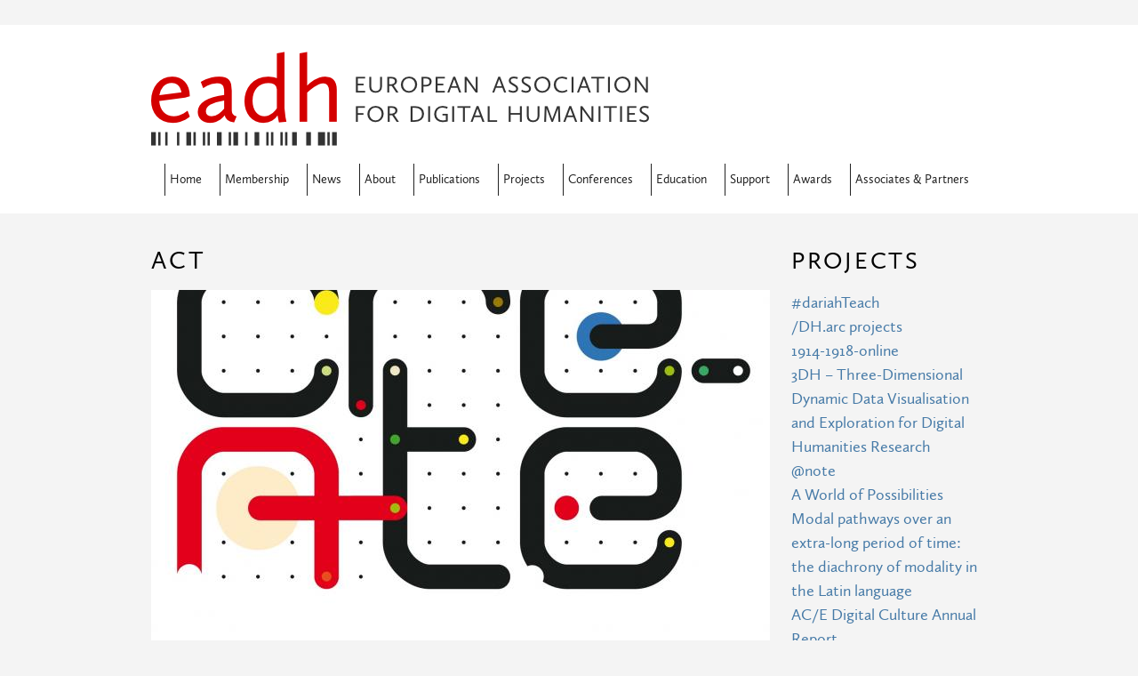

--- FILE ---
content_type: text/html; charset=utf-8
request_url: https://eadh.org/projects/act
body_size: 15020
content:
<!DOCTYPE html>
<html lang="en" dir="ltr">
<head>
  <meta http-equiv="Content-Type" content="text/html; charset=utf-8" />
<link rel="shortcut icon" href="https://eadh.org/sites/eadh.org/files/favicon.ico" type="image/vnd.microsoft.icon" />
<meta name="viewport" content="width=device-width, initial-scale=1, maximum-scale=1, minimum-scale=1, user-scalable=no" />
<meta name="description" content="The database will contain information of the repertoire of the City Theatre of Amsterdam since the new building at the Leidseplein in 1774. By collecting information from advertisements, yearbooks, programme books, etc. dates of performances, writers and directors will be brought together in an online database. In combination with new digital analysing tools we will be able to" />
<meta name="generator" content="Drupal 7 (https://www.drupal.org)" />
<link rel="canonical" href="https://eadh.org/projects/act" />
<link rel="shortlink" href="https://eadh.org/node/945" />
  <title>ACT | EADH - The European Association for Digital Humanities</title>  
  <link type="text/css" rel="stylesheet" href="https://eadh.org/sites/eadh.org/files/css/css_xE-rWrJf-fncB6ztZfd2huxqgxu4WO-qwma6Xer30m4.css" media="all" />
<link type="text/css" rel="stylesheet" href="https://eadh.org/sites/eadh.org/files/css/css_3iqmErpb0rO7uKWb0LIPbnm9xElx32hKnYcXoyLaXsc.css" media="all" />
<link type="text/css" rel="stylesheet" href="https://eadh.org/sites/eadh.org/files/css/css_TFUZQsdWVtMI9_eKJ844p3ddw2Q0GB_8jK6imbcYhJE.css" media="all" />
<link type="text/css" rel="stylesheet" href="https://eadh.org/sites/eadh.org/files/css/css_oXexVgl8pGaXGKfKs_WEATmPhRSVBUOdyYzvIT2A4KE.css" media="all" />

<!--[if (lt IE 9)&(!IEMobile)]>
<link type="text/css" rel="stylesheet" href="https://eadh.org/sites/eadh.org/files/css/css_55kOgZIZW_aaJoxmkZdhbxmSd1FTXxXW0XCooWoLy-M.css" media="all" />
<![endif]-->

<!--[if gte IE 9]><!-->
<link type="text/css" rel="stylesheet" href="https://eadh.org/sites/eadh.org/files/css/css_6l5LjKkw3WNvchTzm2L8Gs6yYIziy0XpQHBoCxNgvcc.css" media="all" />
<!--<![endif]-->
  <script type="text/javascript" src="https://eadh.org/sites/eadh.org/files/js/js_yMSKTzBO0KmozyLwajzFOrrt_kto_9mtccAkb0rm7gc.js"></script>
<script type="text/javascript" src="https://eadh.org/sites/eadh.org/files/js/js_qtEap1FTgvPuDDwlSGKswqo6NixS1MB8El-HgNtWGXg.js"></script>
<script type="text/javascript">
<!--//--><![CDATA[//><!--
(function(i,s,o,g,r,a,m){i["GoogleAnalyticsObject"]=r;i[r]=i[r]||function(){(i[r].q=i[r].q||[]).push(arguments)},i[r].l=1*new Date();a=s.createElement(o),m=s.getElementsByTagName(o)[0];a.async=1;a.src=g;m.parentNode.insertBefore(a,m)})(window,document,"script","https://www.google-analytics.com/analytics.js","ga");ga("create", "UA-78249143-1", {"cookieDomain":"auto"});ga("set", "anonymizeIp", true);ga("send", "pageview");
//--><!]]>
</script>
<script type="text/javascript" src="https://eadh.org/sites/eadh.org/files/js/js_zsU7pE_En9PuEzx00IjN_iCxIwgABAiEwJNkh1iTG9k.js"></script>
<script type="text/javascript" src="https://eadh.org/sites/eadh.org/files/js/js_43n5FBy8pZxQHxPXkf-sQF7ZiacVZke14b0VlvSA554.js"></script>
<script type="text/javascript">
<!--//--><![CDATA[//><!--
jQuery.extend(Drupal.settings, {"basePath":"\/","pathPrefix":"","ajaxPageState":{"theme":"eadh","theme_token":"zTF78COdmXV9UHEaFIrzIm7w_sah7y6tZxxhTVupYRA","js":{"misc\/jquery.js":1,"misc\/jquery-extend-3.4.0.js":1,"misc\/jquery-html-prefilter-3.5.0-backport.js":1,"misc\/jquery.once.js":1,"misc\/drupal.js":1,"sites\/eadh.org\/modules\/responsive_menus\/styles\/responsive_menus_simple\/js\/responsive_menus_simple.js":1,"sites\/all\/modules\/google_analytics\/googleanalytics.js":1,"0":1,"sites\/all\/modules\/field_group\/field_group.js":1,"sites\/eadh.org\/themes\/omega\/omega\/js\/jquery.formalize.js":1,"sites\/eadh.org\/themes\/omega\/omega\/js\/omega-mediaqueries.js":1},"css":{"modules\/system\/system.base.css":1,"modules\/system\/system.menus.css":1,"modules\/system\/system.messages.css":1,"modules\/system\/system.theme.css":1,"modules\/aggregator\/aggregator.css":1,"sites\/all\/modules\/date\/date_repeat_field\/date_repeat_field.css":1,"modules\/field\/theme\/field.css":1,"modules\/node\/node.css":1,"modules\/user\/user.css":1,"sites\/all\/modules\/views\/css\/views.css":1,"sites\/all\/modules\/ckeditor\/css\/ckeditor.css":1,"sites\/all\/modules\/ctools\/css\/ctools.css":1,"sites\/eadh.org\/modules\/responsive_menus\/styles\/responsive_menus_simple\/css\/responsive_menus_simple.css":1,"sites\/eadh.org\/themes\/omega\/alpha\/css\/alpha-reset.css":1,"sites\/eadh.org\/themes\/omega\/alpha\/css\/alpha-mobile.css":1,"sites\/eadh.org\/themes\/omega\/alpha\/css\/alpha-alpha.css":1,"sites\/eadh.org\/themes\/omega\/omega\/css\/formalize.css":1,"sites\/eadh.org\/themes\/omega\/omega\/css\/omega-text.css":1,"sites\/eadh.org\/themes\/omega\/omega\/css\/omega-branding.css":1,"sites\/eadh.org\/themes\/omega\/omega\/css\/omega-menu.css":1,"sites\/eadh.org\/themes\/omega\/omega\/css\/omega-forms.css":1,"sites\/eadh.org\/themes\/eadh\/css\/global.css":1,"ie::normal::sites\/eadh.org\/themes\/eadh\/css\/eadh-alpha-default.css":1,"ie::normal::sites\/eadh.org\/themes\/eadh\/css\/eadh-alpha-default-normal.css":1,"ie::normal::sites\/eadh.org\/themes\/omega\/alpha\/css\/grid\/alpha_default\/normal\/alpha-default-normal-12.css":1,"narrow::sites\/eadh.org\/themes\/eadh\/css\/eadh-alpha-default.css":1,"narrow::sites\/eadh.org\/themes\/eadh\/css\/eadh-alpha-default-narrow.css":1,"sites\/eadh.org\/themes\/omega\/alpha\/css\/grid\/alpha_default\/narrow\/alpha-default-narrow-12.css":1,"normal::sites\/eadh.org\/themes\/eadh\/css\/eadh-alpha-default.css":1,"normal::sites\/eadh.org\/themes\/eadh\/css\/eadh-alpha-default-normal.css":1,"sites\/eadh.org\/themes\/omega\/alpha\/css\/grid\/alpha_default\/normal\/alpha-default-normal-12.css":1}},"responsive_menus":[{"toggler_text":"\u2630 Menu","selectors":["#main-menu"],"media_size":"740","media_unit":"px","absolute":"1","remove_attributes":"1","responsive_menus_style":"responsive_menus_simple"}],"googleanalytics":{"trackOutbound":1,"trackMailto":1,"trackDownload":1,"trackDownloadExtensions":"7z|aac|arc|arj|asf|asx|avi|bin|csv|doc(x|m)?|dot(x|m)?|exe|flv|gif|gz|gzip|hqx|jar|jpe?g|js|mp(2|3|4|e?g)|mov(ie)?|msi|msp|pdf|phps|png|ppt(x|m)?|pot(x|m)?|pps(x|m)?|ppam|sld(x|m)?|thmx|qtm?|ra(m|r)?|sea|sit|tar|tgz|torrent|txt|wav|wma|wmv|wpd|xls(x|m|b)?|xlt(x|m)|xlam|xml|z|zip"},"field_group":{"div":"full"},"omega":{"layouts":{"primary":"normal","order":["narrow","normal"],"queries":{"narrow":"all and (min-width: 740px) and (min-device-width: 740px), (max-device-width: 800px) and (min-width: 740px) and (orientation:landscape)","normal":"all and (min-width: 980px) and (min-device-width: 980px), all and (max-device-width: 1024px) and (min-width: 1024px) and (orientation:landscape)"}}}});
//--><!]]>
</script>
  <!--[if lt IE 9]><script src="http://html5shiv.googlecode.com/svn/trunk/html5.js"></script><![endif]-->
<script async defer data-website-id="646ac7d2-3f86-43e3-a668-258f8e822ccf" src="https://umami.adho.org/visit.js"></script></head>
<body class="html not-front not-logged-in page-node page-node- page-node-945 node-type-project context-projects">
  <div id="skip-link">
    <a href="#main-content" class="element-invisible element-focusable">Skip to main content</a>
  </div>
    <div class="page clearfix" id="page">
      <header id="section-header" class="section section-header">
  <div id="zone-branding-wrapper" class="zone-wrapper zone-branding-wrapper clearfix">  
  <div id="zone-branding" class="zone zone-branding clearfix container-12">
    <div class="grid-12 region region-branding" id="region-branding">
  <div class="region-inner region-branding-inner">
        <div class="branding-data clearfix">
            <div class="logo-img">
        <a href="/" rel="home" title="EADH - The European Association for Digital Humanities"><img src="https://eadh.org/sites/eadh.org/themes/eadh/img/eadh-560.png" alt="EADH - The European Association for Digital Humanities" id="logo" /></a>      </div>
                        <hgroup class="site-name-slogan element-invisible">        
                                <h2 class="site-name element-invisible"><a href="/" title="Home">EADH - The European Association for Digital Humanities</a></h2>
                              </hgroup>
          </div>
          </div>
</div>  </div>
</div><div id="zone-menu-wrapper" class="zone-wrapper zone-menu-wrapper clearfix">  
  <div id="zone-menu" class="zone zone-menu clearfix container-12">
    <div class="grid-12 region region-menu" id="region-menu">
  <div class="region-inner region-menu-inner">
        <nav class="navigation">
      <h2 class="element-invisible">Main menu</h2><ul id="main-menu" class="links inline clearfix main-menu"><li class="menu-386 first"><a href="/home" title="Home">Home</a></li><li class="menu-447"><a href="/membership" title="Membership">Membership</a></li><li class="menu-2218"><a href="/news">News</a></li><li class="menu-440"><a href="/about" title="About">About</a></li><li class="menu-442"><a href="/publications/all" title="Publications">Publications</a></li><li class="menu-2423"><a href="/projects">Projects</a></li><li class="menu-443"><a href="/conferences" title="Conferences">Conferences</a></li><li class="menu-444"><a href="/education" title="Education">Education</a></li><li class="menu-445"><a href="/support" title="Support">Support</a></li><li class="menu-446"><a href="/awards" title="Awards">Awards</a></li><li class="menu-2096 last"><a href="/associate-partner-organizations">Associates &amp; Partners</a></li></ul>          </nav>
          </div>
</div>
  </div>
</div></header>    
      <section id="section-content" class="section section-content">
  <div id="zone-content-wrapper" class="zone-wrapper zone-content-wrapper clearfix">  
  <div id="zone-content" class="zone zone-content clearfix container-12">    
        
        <div class="grid-9 region region-content" id="region-content">
  <div class="region-inner region-content-inner">
    <a id="main-content"></a>
                        <div class="block block-system block-main block-system-main odd block-without-title" id="block-system-main">
  <div class="block-inner clearfix">
                
    <div class="content clearfix">
      <div  id="node-project-945" class="ds-1col node node-project view-mode-full node-published node-not-promoted node-not-sticky author-communication-coordinator odd clearfix clearfix">

  
  <div class="field field-name-title"><h2>ACT</h2></div><div class="field field-name-field-project-graphics"><img src="https://eadh.org/sites/eadh.org/files/styles/project_node/public/images/projects/avatar_create_1.jpg?itok=gJUh1m0h" width="696" height="435" alt="act" /></div><div class="field field-name-body"><p>The database will contain information of the repertoire of the City Theatre of Amsterdam since the new building at the Leidseplein in 1774. By collecting information from advertisements, yearbooks, programme books, etc. dates of performances, writers and directors will be brought together in an online database. In combination with new digital analysing tools we will be able to get information about the taste of the audience, the coming and going of plays, canonization, fixed plays on fixed days in the year, European networks, and the identity of Amsterdam as a creative city. The project complements the data collected in ONSTAGE on the Amsterdam City Theatre for the period 1637-1772.</p>
</div><h3 class="label-above">Website</h3><div class="field field-name-field-project-link"><a href="http://www.create.humanities.uva.nl/results/the-amsterdam-city-theatre-database-1774-2016/" target="_blank">http://www.create.humanities.uva.nl/results/the-amsterdam-city-theatre-database-…</a></div><h3 class="label-above">Project Team</h3><div class="field"><div class="field-name-field-project-team">Jan Vos (student-assistant), Dr. Frans Blom &amp; Dr. Rob van der Zalm (supervisors)</div></div></div>

    </div>
  </div>
</div>      </div>
</div><aside class="grid-3 region region-sidebar-second" id="region-sidebar-second">
  <div class="region-inner region-sidebar-second-inner">
    <section class="block block-views block-project-list-block block-views-project-list-block odd" id="block-views-project-list-block">
  <div class="block-inner clearfix">
              <h2 class="block-title">Projects</h2>
            
    <div class="content clearfix">
      <div class="view view-project-list view-id-project_list view-display-id-block view-dom-id-4ba97fcd6cf61dc56055d983d8918e72">
        
  
  
      <div class="view-content">
      <div class="item-list">    <ul>          <li class="views-row views-row-1 views-row-odd views-row-first">  
  <div class="views-field views-field-title">        <span class="field-content"><a href="/projects/dariahteach">#dariahTeach</a></span>  </div></li>
          <li class="views-row views-row-2 views-row-even">  
  <div class="views-field views-field-title">        <span class="field-content"><a href="/projects/dharc-projects">/DH.arc projects</a></span>  </div></li>
          <li class="views-row views-row-3 views-row-odd">  
  <div class="views-field views-field-title">        <span class="field-content"><a href="/projects/1914-1918-online">1914-1918-online</a></span>  </div></li>
          <li class="views-row views-row-4 views-row-even">  
  <div class="views-field views-field-title">        <span class="field-content"><a href="/projects/3dh-three-dimensional-dynamic-data-visualisation-and-exploration-digital-humanities">3DH – Three-Dimensional Dynamic Data Visualisation and Exploration for Digital Humanities Research </a></span>  </div></li>
          <li class="views-row views-row-5 views-row-odd">  
  <div class="views-field views-field-title">        <span class="field-content"><a href="/projects/note">@note </a></span>  </div></li>
          <li class="views-row views-row-6 views-row-even">  
  <div class="views-field views-field-title">        <span class="field-content"><a href="/projects/world-possibilities-modal-pathways-over-extra-long-period-time-diachrony-modality-latin">A World of Possibilities Modal pathways over an extra-long period of time: the diachrony of modality in the Latin language</a></span>  </div></li>
          <li class="views-row views-row-7 views-row-odd">  
  <div class="views-field views-field-title">        <span class="field-content"><a href="/projects/ace-digital-culture-annual-report">AC/E Digital Culture Annual Report </a></span>  </div></li>
          <li class="views-row views-row-8 views-row-even">  
  <div class="views-field views-field-title">        <span class="field-content"><a href="/projects/act" class="active">ACT</a></span>  </div></li>
          <li class="views-row views-row-9 views-row-odd">  
  <div class="views-field views-field-title">        <span class="field-content"><a href="/projects/alcide">ALCIDE</a></span>  </div></li>
          <li class="views-row views-row-10 views-row-even">  
  <div class="views-field views-field-title">        <span class="field-content"><a href="/projects/archive-alert">Archive Alert</a></span>  </div></li>
          <li class="views-row views-row-11 views-row-odd">  
  <div class="views-field views-field-title">        <span class="field-content"><a href="/projects/ariadne">ARIADNE </a></span>  </div></li>
          <li class="views-row views-row-12 views-row-even">  
  <div class="views-field views-field-title">        <span class="field-content"><a href="/projects/art-and-architecture-german-travel-accounts-paris-and-versailles-baroque-era">Art and Architecture in German Travel Accounts to Paris and Versailles in the Baroque Era</a></span>  </div></li>
          <li class="views-row views-row-13 views-row-odd">  
  <div class="views-field views-field-title">        <span class="field-content"><a href="/projects/artefacts">Artefacts </a></span>  </div></li>
          <li class="views-row views-row-14 views-row-even">  
  <div class="views-field views-field-title">        <span class="field-content"><a href="/projects/attic-inscriptions-online">Attic Inscriptions Online</a></span>  </div></li>
          <li class="views-row views-row-15 views-row-odd">  
  <div class="views-field views-field-title">        <span class="field-content"><a href="/projects/baptisteria-sacra-index">Baptisteria Sacra Index</a></span>  </div></li>
          <li class="views-row views-row-16 views-row-even">  
  <div class="views-field views-field-title">        <span class="field-content"><a href="/projects/biblindex">Biblindex</a></span>  </div></li>
          <li class="views-row views-row-17 views-row-odd">  
  <div class="views-field views-field-title">        <span class="field-content"><a href="/projects/biblissima">Biblissima</a></span>  </div></li>
          <li class="views-row views-row-18 views-row-even">  
  <div class="views-field views-field-title">        <span class="field-content"><a href="/projects/bilicame">BILICAME</a></span>  </div></li>
          <li class="views-row views-row-19 views-row-odd">  
  <div class="views-field views-field-title">        <span class="field-content"><a href="/projects/bilicame-digital-bibliographic-corpus-medieval-catalan-literature">Bilicame. Digital bibliographic corpus of medieval Catalan literature</a></span>  </div></li>
          <li class="views-row views-row-20 views-row-even">  
  <div class="views-field views-field-title">        <span class="field-content"><a href="/projects/bitraga-translation-observatory">BITRAGA - The Translation Observatory</a></span>  </div></li>
          <li class="views-row views-row-21 views-row-odd">  
  <div class="views-field views-field-title">        <span class="field-content"><a href="/projects/black-modernism-black-literary-movement-publications-and-black-aesthetic">Black Modernism: Black Literary Movement Publications and the Black Aesthetic</a></span>  </div></li>
          <li class="views-row views-row-22 views-row-even">  
  <div class="views-field views-field-title">        <span class="field-content"><a href="/projects/book-dead-project">Book of the Dead Project </a></span>  </div></li>
          <li class="views-row views-row-23 views-row-odd">  
  <div class="views-field views-field-title">        <span class="field-content"><a href="/projects/bretez">Bretez</a></span>  </div></li>
          <li class="views-row views-row-24 views-row-even">  
  <div class="views-field views-field-title">        <span class="field-content"><a href="/projects/burckhardtsource">Burckhardtsource </a></span>  </div></li>
          <li class="views-row views-row-25 views-row-odd">  
  <div class="views-field views-field-title">        <span class="field-content"><a href="/projects/callidus-vocabulary-acquisition-latin-using-corpus-based-methods">CALLIDUS - Vocabulary Acquisition in Latin using Corpus-based Methods</a></span>  </div></li>
          <li class="views-row views-row-26 views-row-even">  
  <div class="views-field views-field-title">        <span class="field-content"><a href="/projects/caperam">CAPERAM</a></span>  </div></li>
          <li class="views-row views-row-27 views-row-odd">  
  <div class="views-field views-field-title">        <span class="field-content"><a href="/projects/cappelli-online">Cappelli online</a></span>  </div></li>
          <li class="views-row views-row-28 views-row-even">  
  <div class="views-field views-field-title">        <span class="field-content"><a href="/projects/catalogue-digital-editions">Catalogue of Digital Editions </a></span>  </div></li>
          <li class="views-row views-row-29 views-row-odd">  
  <div class="views-field views-field-title">        <span class="field-content"><a href="/projects/catma">CATMA</a></span>  </div></li>
          <li class="views-row views-row-30 views-row-even">  
  <div class="views-field views-field-title">        <span class="field-content"><a href="/projects/cendari">CENDARI</a></span>  </div></li>
          <li class="views-row views-row-31 views-row-odd">  
  <div class="views-field views-field-title">        <span class="field-content"><a href="/projects/ciberia-project">Ciberia Project </a></span>  </div></li>
          <li class="views-row views-row-32 views-row-even">  
  <div class="views-field views-field-title">        <span class="field-content"><a href="/projects/cinemaps">CINEMAPS</a></span>  </div></li>
          <li class="views-row views-row-33 views-row-odd">  
  <div class="views-field views-field-title">        <span class="field-content"><a href="/projects/clarin">CLARIN</a></span>  </div></li>
          <li class="views-row views-row-34 views-row-even">  
  <div class="views-field views-field-title">        <span class="field-content"><a href="/projects/cligs">CLiGS</a></span>  </div></li>
          <li class="views-row views-row-35 views-row-odd">  
  <div class="views-field views-field-title">        <span class="field-content"><a href="/projects/codecs">CODECS</a></span>  </div></li>
          <li class="views-row views-row-36 views-row-even">  
  <div class="views-field views-field-title">        <span class="field-content"><a href="/projects/coding-past">Coding the Past</a></span>  </div></li>
          <li class="views-row views-row-37 views-row-odd">  
  <div class="views-field views-field-title">        <span class="field-content"><a href="/projects/compositor">Compositor</a></span>  </div></li>
          <li class="views-row views-row-38 views-row-even">  
  <div class="views-field views-field-title">        <span class="field-content"><a href="/projects/conimbricenses-encyclopedia">Conimbricenses Encyclopedia</a></span>  </div></li>
          <li class="views-row views-row-39 views-row-odd">  
  <div class="views-field views-field-title">        <span class="field-content"><a href="/projects/controversia-et-confessio">Controversia et Confessio</a></span>  </div></li>
          <li class="views-row views-row-40 views-row-even">  
  <div class="views-field views-field-title">        <span class="field-content"><a href="/projects/cordon">CorDon</a></span>  </div></li>
          <li class="views-row views-row-41 views-row-odd">  
  <div class="views-field views-field-title">        <span class="field-content"><a href="/projects/corpus-coranicum">Corpus Coranicum </a></span>  </div></li>
          <li class="views-row views-row-42 views-row-even">  
  <div class="views-field views-field-title">        <span class="field-content"><a href="/projects/corpus-inscriptionum-latinarum">Corpus Inscriptionum Latinarum</a></span>  </div></li>
          <li class="views-row views-row-43 views-row-odd">  
  <div class="views-field views-field-title">        <span class="field-content"><a href="/projects/corpus-vitrearum-medii-aevi-deutschland">Corpus Vitrearum Medii Aevi Deutschland</a></span>  </div></li>
          <li class="views-row views-row-44 views-row-even">  
  <div class="views-field views-field-title">        <span class="field-content"><a href="/projects/corpusexplorer">CorpusExplorer</a></span>  </div></li>
          <li class="views-row views-row-45 views-row-odd">  
  <div class="views-field views-field-title">        <span class="field-content"><a href="/projects/correspsearch">correspSearch</a></span>  </div></li>
          <li class="views-row views-row-46 views-row-even">  
  <div class="views-field views-field-title">        <span class="field-content"><a href="/projects/courage">COURAGE </a></span>  </div></li>
          <li class="views-row views-row-47 views-row-odd">  
  <div class="views-field views-field-title">        <span class="field-content"><a href="/projects/creative-amsterdam-e-humanities-perspective">Creative Amsterdam: An E-Humanities Perspective </a></span>  </div></li>
          <li class="views-row views-row-48 views-row-even">  
  <div class="views-field views-field-title">        <span class="field-content"><a href="/projects/creta">CRETA</a></span>  </div></li>
          <li class="views-row views-row-49 views-row-odd">  
  <div class="views-field views-field-title">        <span class="field-content"><a href="/projects/culture-tecnology-european-summer-university-digital-humanities">Culture &amp; Tecnology European Summer University in Digital Humanities </a></span>  </div></li>
          <li class="views-row views-row-50 views-row-even">  
  <div class="views-field views-field-title">        <span class="field-content"><a href="/projects/cultures-knowledge">Cultures of Knowledge</a></span>  </div></li>
          <li class="views-row views-row-51 views-row-odd">  
  <div class="views-field views-field-title">        <span class="field-content"><a href="/projects/d-scribes-digital-paleography-greek-and-coptic-papyri">D-scribes: Digital Paleography of Greek and Coptic papyri</a></span>  </div></li>
          <li class="views-row views-row-52 views-row-even">  
  <div class="views-field views-field-title">        <span class="field-content"><a href="/projects/dantesources">DanteSources</a></span>  </div></li>
          <li class="views-row views-row-53 views-row-odd">  
  <div class="views-field views-field-title">        <span class="field-content"><a href="/projects/dariah-de-digital-research-infrastructure-arts-and-humanities">DARIAH-DE - Digital Research Infrastructure for the Arts and Humanities </a></span>  </div></li>
          <li class="views-row views-row-54 views-row-even">  
  <div class="views-field views-field-title">        <span class="field-content"><a href="/projects/dasi">DASI </a></span>  </div></li>
          <li class="views-row views-row-55 views-row-odd">  
  <div class="views-field views-field-title">        <span class="field-content"><a href="/projects/data-foundry">Data Foundry</a></span>  </div></li>
          <li class="views-row views-row-56 views-row-even">  
  <div class="views-field views-field-title">        <span class="field-content"><a href="/projects/database-byzantine-book-epigrams">Database of Byzantine Book Epigrams</a></span>  </div></li>
          <li class="views-row views-row-57 views-row-odd">  
  <div class="views-field views-field-title">        <span class="field-content"><a href="/projects/de-heresi-documents-early-medieval-inquisition">de Heresi: Documents of the Early Medieval Inquisition</a></span>  </div></li>
          <li class="views-row views-row-58 views-row-even">  
  <div class="views-field views-field-title">        <span class="field-content"><a href="/projects/deciphering-dynamiter">Deciphering the Dynamiter</a></span>  </div></li>
          <li class="views-row views-row-59 views-row-odd">  
  <div class="views-field views-field-title">        <span class="field-content"><a href="/projects/deutsches-textarchiv">Deutsches Textarchiv</a></span>  </div></li>
          <li class="views-row views-row-60 views-row-even">  
  <div class="views-field views-field-title">        <span class="field-content"><a href="/projects/dhow-digital-humanities-how">DHow - Digital Humanities How</a></span>  </div></li>
          <li class="views-row views-row-61 views-row-odd">  
  <div class="views-field views-field-title">        <span class="field-content"><a href="/projects/dialogo-medieval">Diálogo Medieval</a></span>  </div></li>
          <li class="views-row views-row-62 views-row-even">  
  <div class="views-field views-field-title">        <span class="field-content"><a href="/projects/diccionario-del-espanol-medieval-electronico-demel">Diccionario del Español Medieval electrónico (DEMel)</a></span>  </div></li>
          <li class="views-row views-row-63 views-row-odd">  
  <div class="views-field views-field-title">        <span class="field-content"><a href="/projects/digiliblt">digilibLT</a></span>  </div></li>
          <li class="views-row views-row-64 views-row-even">  
  <div class="views-field views-field-title">        <span class="field-content"><a href="/projects/digipal">DigiPal</a></span>  </div></li>
          <li class="views-row views-row-65 views-row-odd">  
  <div class="views-field views-field-title">        <span class="field-content"><a href="/projects/digital-humanities-initiative-linnaeus-university">Digital humanities initiative at Linnaeus University</a></span>  </div></li>
          <li class="views-row views-row-66 views-row-even">  
  <div class="views-field views-field-title">        <span class="field-content"><a href="/projects/digital-orientalist">Digital Orientalist</a></span>  </div></li>
          <li class="views-row views-row-67 views-row-odd">  
  <div class="views-field views-field-title">        <span class="field-content"><a href="/projects/digital-plato">Digital Plato</a></span>  </div></li>
          <li class="views-row views-row-68 views-row-even">  
  <div class="views-field views-field-title">        <span class="field-content"><a href="/projects/pisana-bastina">Digitization, bibliographic description and research of texts written in Glagolitic, Croatian Cyrillic and Latin scripts until the end of the XIX century</a></span>  </div></li>
          <li class="views-row views-row-69 views-row-odd">  
  <div class="views-field views-field-title">        <span class="field-content"><a href="/projects/digitized-medieval-manuscripts-maps">Digitized Medieval Manuscripts Maps </a></span>  </div></li>
          <li class="views-row views-row-70 views-row-even">  
  <div class="views-field views-field-title">        <span class="field-content"><a href="/projects/dimh">DIMH</a></span>  </div></li>
          <li class="views-row views-row-71 views-row-odd">  
  <div class="views-field views-field-title">        <span class="field-content"><a href="/projects/dioptra">DIOPTRA </a></span>  </div></li>
          <li class="views-row views-row-72 views-row-even">  
  <div class="views-field views-field-title">        <span class="field-content"><a href="/projects/distant-reading-european-literary-history">Distant Reading for European Literary History</a></span>  </div></li>
          <li class="views-row views-row-73 views-row-odd">  
  <div class="views-field views-field-title">        <span class="field-content"><a href="/projects/dixit">DiXiT</a></span>  </div></li>
          <li class="views-row views-row-74 views-row-even">  
  <div class="views-field views-field-title">        <span class="field-content"><a href="/projects/donatism-online-dynamic-bibliography">Donatism. Online Dynamic Bibliography</a></span>  </div></li>
          <li class="views-row views-row-75 views-row-odd">  
  <div class="views-field views-field-title">        <span class="field-content"><a href="/projects/e-identity-multiple-collective-identities">e-Identity - Multiple Collective Identities </a></span>  </div></li>
          <li class="views-row views-row-76 views-row-even">  
  <div class="views-field views-field-title">        <span class="field-content"><a href="/projects/eagle">EAGLE</a></span>  </div></li>
          <li class="views-row views-row-77 views-row-odd">  
  <div class="views-field views-field-title">        <span class="field-content"><a href="/projects/earlier-latin-manuscripts-0">Earlier Latin Manuscripts</a></span>  </div></li>
          <li class="views-row views-row-78 views-row-even">  
  <div class="views-field views-field-title">        <span class="field-content"><a href="/projects/early-modern-hands-1450-1700">Early Modern Hands (1450-1700)</a></span>  </div></li>
          <li class="views-row views-row-79 views-row-odd">  
  <div class="views-field views-field-title">        <span class="field-content"><a href="/projects/ecodicology">eCodicology </a></span>  </div></li>
          <li class="views-row views-row-80 views-row-even">  
  <div class="views-field views-field-title">        <span class="field-content"><a href="/projects/eheritage">eHeritage</a></span>  </div></li>
          <li class="views-row views-row-81 views-row-odd">  
  <div class="views-field views-field-title">        <span class="field-content"><a href="/projects/eighteenth-century-poetry-archive">Eighteenth-Century Poetry Archive </a></span>  </div></li>
          <li class="views-row views-row-82 views-row-even">  
  <div class="views-field views-field-title">        <span class="field-content"><a href="/projects/electronic-text-reuse-acquisition-project">Electronic Text Reuse Acquisition Project </a></span>  </div></li>
          <li class="views-row views-row-83 views-row-odd">  
  <div class="views-field views-field-title">        <span class="field-content"><a href="/projects/elibat-elibrary-project">elib.at eLibrary Project </a></span>  </div></li>
          <li class="views-row views-row-84 views-row-even">  
  <div class="views-field views-field-title">        <span class="field-content"><a href="/projects/elite">eLITE</a></span>  </div></li>
          <li class="views-row views-row-85 views-row-odd">  
  <div class="views-field views-field-title">        <span class="field-content"><a href="/projects/emapic-mapping-your-feelings">Emapic. Mapping your feelings</a></span>  </div></li>
          <li class="views-row views-row-86 views-row-even">  
  <div class="views-field views-field-title">        <span class="field-content"><a href="/projects/emotive">EMOTIVE</a></span>  </div></li>
          <li class="views-row views-row-87 views-row-odd">  
  <div class="views-field views-field-title">        <span class="field-content"><a href="/projects/encyclopedia-romantic-nationalism-europe-ernie">Encyclopedia of Romantic Nationalism in Europe (ERNiE)</a></span>  </div></li>
          <li class="views-row views-row-88 views-row-even">  
  <div class="views-field views-field-title">        <span class="field-content"><a href="/projects/engineering-historical-memory-ehm">Engineering Historical Memory (EHM)</a></span>  </div></li>
          <li class="views-row views-row-89 views-row-odd">  
  <div class="views-field views-field-title">        <span class="field-content"><a href="/projects/environment-society-portal">Environment &amp; Society Portal</a></span>  </div></li>
          <li class="views-row views-row-90 views-row-even">  
  <div class="views-field views-field-title">        <span class="field-content"><a href="/projects/epigraphia-3d">Epigraphia 3D</a></span>  </div></li>
          <li class="views-row views-row-91 views-row-odd">  
  <div class="views-field views-field-title">        <span class="field-content"><a href="/projects/ereticopedia">Ereticopedia</a></span>  </div></li>
          <li class="views-row views-row-92 views-row-even">  
  <div class="views-field views-field-title">        <span class="field-content"><a href="/projects/etalks">eTalks </a></span>  </div></li>
          <li class="views-row views-row-93 views-row-odd">  
  <div class="views-field views-field-title">        <span class="field-content"><a href="/projects/ethica-work-without-obstacle">Ethica, work without obstacle</a></span>  </div></li>
          <li class="views-row views-row-94 views-row-even">  
  <div class="views-field views-field-title">        <span class="field-content"><a href="/projects/europeana-newspapers">Europeana Newspapers </a></span>  </div></li>
          <li class="views-row views-row-95 views-row-odd">  
  <div class="views-field views-field-title">        <span class="field-content"><a href="/projects/europeana-research">Europeana Research</a></span>  </div></li>
          <li class="views-row views-row-96 views-row-even">  
  <div class="views-field views-field-title">        <span class="field-content"><a href="/projects/evaluation-metrics-visual-analytics-linguistics">Evaluation Metrics for Visual Analytics in Linguistics </a></span>  </div></li>
          <li class="views-row views-row-97 views-row-odd">  
  <div class="views-field views-field-title">        <span class="field-content"><a href="/projects/eververse">Eververse</a></span>  </div></li>
          <li class="views-row views-row-98 views-row-even">  
  <div class="views-field views-field-title">        <span class="field-content"><a href="/projects/evt-edition-visualization-technology">EVT - Edition Visualization Technology </a></span>  </div></li>
          <li class="views-row views-row-99 views-row-odd">  
  <div class="views-field views-field-title">        <span class="field-content"><a href="/projects/exhibitium-project">Exhibitium Project</a></span>  </div></li>
          <li class="views-row views-row-100 views-row-even">  
  <div class="views-field views-field-title">        <span class="field-content"><a href="/projects/exploring-socioeconomic-history-urban-areas">Exploring Socioeconomic History of Urban Areas</a></span>  </div></li>
          <li class="views-row views-row-101 views-row-odd">  
  <div class="views-field views-field-title">        <span class="field-content"><a href="/projects/fabula-net">Fabula-NET</a></span>  </div></li>
          <li class="views-row views-row-102 views-row-even">  
  <div class="views-field views-field-title">        <span class="field-content"><a href="/projects/factgrid">FactGrid</a></span>  </div></li>
          <li class="views-row views-row-103 views-row-odd">  
  <div class="views-field views-field-title">        <span class="field-content"><a href="/projects/fasti-online">Fasti Online </a></span>  </div></li>
          <li class="views-row views-row-104 views-row-even">  
  <div class="views-field views-field-title">        <span class="field-content"><a href="/projects/field-acquired-information-management-systems-project">Field Acquired Information Management Systems Project </a></span>  </div></li>
          <li class="views-row views-row-105 views-row-odd">  
  <div class="views-field views-field-title">        <span class="field-content"><a href="/projects/filologia-risorse-informatiche">Filologia Risorse Informatiche</a></span>  </div></li>
          <li class="views-row views-row-106 views-row-even">  
  <div class="views-field views-field-title">        <span class="field-content"><a href="/projects/flooding-low-countries-1570-1588">Flooding in the Low Countries 1570-1588</a></span>  </div></li>
          <li class="views-row views-row-107 views-row-odd">  
  <div class="views-field views-field-title">        <span class="field-content"><a href="/projects/forced-labour-1939-1945-memory-and-history">Forced Labour 1939-1945. Memory and History</a></span>  </div></li>
          <li class="views-row views-row-108 views-row-even">  
  <div class="views-field views-field-title">        <span class="field-content"><a href="/projects/frankostrukcija">FRANKOSTRUKCIJA</a></span>  </div></li>
          <li class="views-row views-row-109 views-row-odd">  
  <div class="views-field views-field-title">        <span class="field-content"><a href="/projects/data-wisdom-philosophizing-data-visualizations-middle-ages-and-early-modernity-13th-17th">From Data to Wisdom. Philosophizing Data Visualizations in the Middle Ages and Early Modernity (13th-17th Century)</a></span>  </div></li>
          <li class="views-row views-row-110 views-row-even">  
  <div class="views-field views-field-title">        <span class="field-content"><a href="/projects/stem-steam-science-technology-engineering-art-and-math">From STEM to STEAM: Science, Technology, Engineering, ART, and Math.</a></span>  </div></li>
          <li class="views-row views-row-111 views-row-odd">  
  <div class="views-field views-field-title">        <span class="field-content"><a href="/projects/fuel">Fuel</a></span>  </div></li>
          <li class="views-row views-row-112 views-row-even">  
  <div class="views-field views-field-title">        <span class="field-content"><a href="/projects/gams">GAMS</a></span>  </div></li>
          <li class="views-row views-row-113 views-row-odd">  
  <div class="views-field views-field-title">        <span class="field-content"><a href="/projects/garrettonline-project">Garrettonline project</a></span>  </div></li>
          <li class="views-row views-row-114 views-row-even">  
  <div class="views-field views-field-title">        <span class="field-content"><a href="/projects/gehir-0">GEHIR</a></span>  </div></li>
          <li class="views-row views-row-115 views-row-odd">  
  <div class="views-field views-field-title">        <span class="field-content"><a href="/projects/german-inscriptions-online">German Inscriptions Online</a></span>  </div></li>
          <li class="views-row views-row-116 views-row-even">  
  <div class="views-field views-field-title">        <span class="field-content"><a href="/projects/germania-sacra-online">Germania Sacra Online </a></span>  </div></li>
          <li class="views-row views-row-117 views-row-odd">  
  <div class="views-field views-field-title">        <span class="field-content"><a href="/projects/glodium-glossario-di-informatica-umanistica">GLODIUM (Glossario di Informatica umanistica)</a></span>  </div></li>
          <li class="views-row views-row-118 views-row-even">  
  <div class="views-field views-field-title">        <span class="field-content"><a href="/projects/glossarium-graeco-arabicum">Glossarium Graeco-Arabicum </a></span>  </div></li>
          <li class="views-row views-row-119 views-row-odd">  
  <div class="views-field views-field-title">        <span class="field-content"><a href="/projects/gluck-complete-edition">Gluck Complete Edition</a></span>  </div></li>
          <li class="views-row views-row-120 views-row-even">  
  <div class="views-field views-field-title">        <span class="field-content"><a href="/projects/great-parchment-book">Great Parchment Book </a></span>  </div></li>
          <li class="views-row views-row-121 views-row-odd">  
  <div class="views-field views-field-title">        <span class="field-content"><a href="/projects/greek-fgramentary-tragedians-online-fragtrag1">Greek Fgramentary Tragedians Online (FragTrag.1)</a></span>  </div></li>
          <li class="views-row views-row-122 views-row-even">  
  <div class="views-field views-field-title">        <span class="field-content"><a href="/projects/herma-automated-modelling-hermeneutic-processes">hermA – Automated modelling of hermeneutic processes</a></span>  </div></li>
          <li class="views-row views-row-123 views-row-odd">  
  <div class="views-field views-field-title">        <span class="field-content"><a href="/projects/hethitologie-portal-mainz">Hethitologie-Portal Mainz</a></span>  </div></li>
          <li class="views-row views-row-124 views-row-even">  
  <div class="views-field views-field-title">        <span class="field-content"><a href="/projects/himanis">HIMANIS</a></span>  </div></li>
          <li class="views-row views-row-125 views-row-odd">  
  <div class="views-field views-field-title">        <span class="field-content"><a href="/projects/histograph">histograph </a></span>  </div></li>
          <li class="views-row views-row-126 views-row-even">  
  <div class="views-field views-field-title">        <span class="field-content"><a href="/projects/historia-y-memoria-historica-line">Historia y Memoria Histórica on line</a></span>  </div></li>
          <li class="views-row views-row-127 views-row-odd">  
  <div class="views-field views-field-title">        <span class="field-content"><a href="/projects/historical-music-scotland">Historical Music of Scotland </a></span>  </div></li>
          <li class="views-row views-row-128 views-row-even">  
  <div class="views-field views-field-title">        <span class="field-content"><a href="/projects/historical-soundscapes">Historical soundscapes</a></span>  </div></li>
          <li class="views-row views-row-129 views-row-odd">  
  <div class="views-field views-field-title">        <span class="field-content"><a href="/projects/humanities-digital-age">Humanities in the digital age</a></span>  </div></li>
          <li class="views-row views-row-130 views-row-even">  
  <div class="views-field views-field-title">        <span class="field-content"><a href="/projects/isicily">I.Sicily</a></span>  </div></li>
          <li class="views-row views-row-131 views-row-odd">  
  <div class="views-field views-field-title">        <span class="field-content"><a href="/projects/iberian-books">Iberian Books</a></span>  </div></li>
          <li class="views-row views-row-132 views-row-even">  
  <div class="views-field views-field-title">        <span class="field-content"><a href="/projects/icelandic-saga-map">Icelandic Saga Map </a></span>  </div></li>
          <li class="views-row views-row-133 views-row-odd">  
  <div class="views-field views-field-title">        <span class="field-content"><a href="/projects/idlab">ID+Lab</a></span>  </div></li>
          <li class="views-row views-row-134 views-row-even">  
  <div class="views-field views-field-title">        <span class="field-content"><a href="/projects/illuminated-dante-project-idp">Illuminated Dante Project (IDP)</a></span>  </div></li>
          <li class="views-row views-row-135 views-row-odd">  
  <div class="views-field views-field-title">        <span class="field-content"><a href="/projects/impact">IMPACT</a></span>  </div></li>
          <li class="views-row views-row-136 views-row-even">  
  <div class="views-field views-field-title">        <span class="field-content"><a href="/projects/codice-ratio">In Codice Ratio</a></span>  </div></li>
          <li class="views-row views-row-137 views-row-odd">  
  <div class="views-field views-field-title">        <span class="field-content"><a href="/projects/search-drowned-testimonies-and-testimonial-fragments-holocaust">In Search of the Drowned: Testimonies and Testimonial Fragments of the Holocaust</a></span>  </div></li>
          <li class="views-row views-row-138 views-row-even">  
  <div class="views-field views-field-title">        <span class="field-content"><a href="/projects/innovating-knowledge">Innovating Knowledge</a></span>  </div></li>
          <li class="views-row views-row-139 views-row-odd">  
  <div class="views-field views-field-title">        <span class="field-content"><a href="/projects/inscriptiones-graecae">Inscriptiones Graecae</a></span>  </div></li>
          <li class="views-row views-row-140 views-row-even">  
  <div class="views-field views-field-title">        <span class="field-content"><a href="/projects/intavia-intangible-european-heritage-visual-analysis-curation-communication">INTAVIA: In/Tangible European Heritage Visual Analysis, Curation &amp; Communication</a></span>  </div></li>
          <li class="views-row views-row-141 views-row-odd">  
  <div class="views-field views-field-title">        <span class="field-content"><a href="/projects/interdisciplinary-multilingual-dictionary">Interdisciplinary Multilingual Dictionary</a></span>  </div></li>
          <li class="views-row views-row-142 views-row-even">  
  <div class="views-field views-field-title">        <span class="field-content"><a href="/projects/ireland-illustrated-1680-1860">Ireland Illustrated, 1680 - 1860</a></span>  </div></li>
          <li class="views-row views-row-143 views-row-odd">  
  <div class="views-field views-field-title">        <span class="field-content"><a href="/projects/irish-translator-database-0">Irish Translator Database</a></span>  </div></li>
          <li class="views-row views-row-144 views-row-even">  
  <div class="views-field views-field-title">        <span class="field-content"><a href="/projects/isidore">Isidore</a></span>  </div></li>
          <li class="views-row views-row-145 views-row-odd">  
  <div class="views-field views-field-title">        <span class="field-content"><a href="/projects/italian-paleography">Italian Paleography</a></span>  </div></li>
          <li class="views-row views-row-146 views-row-even">  
  <div class="views-field views-field-title">        <span class="field-content"><a href="/projects/jaina-prosopography-database">Jaina Prosopography Database</a></span>  </div></li>
          <li class="views-row views-row-147 views-row-odd">  
  <div class="views-field views-field-title">        <span class="field-content"><a href="/projects/julius-pflug-die-korrespondenz-1510-1564">Julius Pflug - Die Korrespondenz (1510–1564)</a></span>  </div></li>
          <li class="views-row views-row-148 views-row-even">  
  <div class="views-field views-field-title">        <span class="field-content"><a href="/projects/key-documents-german-jewish-history-digital-source-edition">Key Documents of German-Jewish History. A Digital Source Edition </a></span>  </div></li>
          <li class="views-row views-row-149 views-row-odd">  
  <div class="views-field views-field-title">        <span class="field-content"><a href="/projects/kinsources">Kinsources</a></span>  </div></li>
          <li class="views-row views-row-150 views-row-even">  
  <div class="views-field views-field-title">        <span class="field-content"><a href="/projects/knora">KNORA </a></span>  </div></li>
          <li class="views-row views-row-151 views-row-odd">  
  <div class="views-field views-field-title">        <span class="field-content"><a href="/projects/ldod-archive-collaborative-digital-archive-book-disquiet">LdoD Archive: Collaborative Digital Archive of the Book of Disquiet</a></span>  </div></li>
          <li class="views-row views-row-152 views-row-even">  
  <div class="views-field views-field-title">        <span class="field-content"><a href="/projects/lectionary-database-thales">Lectionary Database ThALES </a></span>  </div></li>
          <li class="views-row views-row-153 views-row-odd">  
  <div class="views-field views-field-title">        <span class="field-content"><a href="/projects/legal-digital-scriptorium-portugal">Legal Digital Scriptorium – Portugal</a></span>  </div></li>
          <li class="views-row views-row-154 views-row-even">  
  <div class="views-field views-field-title">        <span class="field-content"><a href="/projects/lemmatized-concordances-ausias-marchs-poems">Lemmatized concordances of Ausiàs March’s poems.</a></span>  </div></li>
          <li class="views-row views-row-155 views-row-odd">  
  <div class="views-field views-field-title">        <span class="field-content"><a href="/projects/les-cours-dantoine-desgodets">Les Cours d’Antoine Desgodets </a></span>  </div></li>
          <li class="views-row views-row-156 views-row-even">  
  <div class="views-field views-field-title">        <span class="field-content"><a href="/projects/lexicon-scholarly-editing">Lexicon of Scholarly Editing </a></span>  </div></li>
          <li class="views-row views-row-157 views-row-odd">  
  <div class="views-field views-field-title">        <span class="field-content"><a href="/projects/linguistica-forense">Linguistica Forense</a></span>  </div></li>
          <li class="views-row views-row-158 views-row-even">  
  <div class="views-field views-field-title">        <span class="field-content"><a href="/projects/linhd">LINHD</a></span>  </div></li>
          <li class="views-row views-row-159 views-row-odd">  
  <div class="views-field views-field-title">        <span class="field-content"><a href="/projects/literary-atlas-plotting-english-language-novels-wales">Literary Atlas: Plotting English Language Novels in Wales</a></span>  </div></li>
          <li class="views-row views-row-160 views-row-even">  
  <div class="views-field views-field-title">        <span class="field-content"><a href="/projects/lviv-interactive">Lviv Interactive </a></span>  </div></li>
          <li class="views-row views-row-161 views-row-odd">  
  <div class="views-field views-field-title">        <span class="field-content"><a href="/projects/maaya">MAAYA</a></span>  </div></li>
          <li class="views-row views-row-162 views-row-even">  
  <div class="views-field views-field-title">        <span class="field-content"><a href="/projects/machiavellianotiumorg">machiavellianotium.org</a></span>  </div></li>
          <li class="views-row views-row-163 views-row-odd">  
  <div class="views-field views-field-title">        <span class="field-content"><a href="/projects/maddlain">MADDLAIN </a></span>  </div></li>
          <li class="views-row views-row-164 views-row-even">  
  <div class="views-field views-field-title">        <span class="field-content"><a href="/projects/madre-0">MADRE</a></span>  </div></li>
          <li class="views-row views-row-165 views-row-odd">  
  <div class="views-field views-field-title">        <span class="field-content"><a href="/projects/making-sense-illustrated-handwritten-archives">Making Sense of Illustrated Handwritten Archives </a></span>  </div></li>
          <li class="views-row views-row-166 views-row-even">  
  <div class="views-field views-field-title">        <span class="field-content"><a href="/projects/manart-database-manifestos-literature-and-arts">Manart: a database of manifestos in literature and arts </a></span>  </div></li>
          <li class="views-row views-row-167 views-row-odd">  
  <div class="views-field views-field-title">        <span class="field-content"><a href="/projects/mapping-digital-actors-intangible-cultural-heritage-france">Mapping digital actors of Intangible Cultural Heritage in France </a></span>  </div></li>
          <li class="views-row views-row-168 views-row-even">  
  <div class="views-field views-field-title">        <span class="field-content"><a href="/projects/mapping-manuscript-migrations">Mapping Manuscript Migrations</a></span>  </div></li>
          <li class="views-row views-row-169 views-row-odd">  
  <div class="views-field views-field-title">        <span class="field-content"><a href="/projects/mapping-enlightenment">Mapping the Enlightenment</a></span>  </div></li>
          <li class="views-row views-row-170 views-row-even">  
  <div class="views-field views-field-title">        <span class="field-content"><a href="/projects/mapping-yiddishland">Mapping Yiddishland</a></span>  </div></li>
          <li class="views-row views-row-171 views-row-odd">  
  <div class="views-field views-field-title">        <span class="field-content"><a href="/projects/mark16">MARK16</a></span>  </div></li>
          <li class="views-row views-row-172 views-row-even">  
  <div class="views-field views-field-title">        <span class="field-content"><a href="/projects/mediate-middlebrow-enlightenment-disseminating-ideas-authors-and-texts-europe-1665-1830">MEDIATE (Middlebrow Enlightenment: Disseminating Ideas, Authors, and Texts in Europe, 1665 - 1830)</a></span>  </div></li>
          <li class="views-row views-row-173 views-row-odd">  
  <div class="views-field views-field-title">        <span class="field-content"><a href="/projects/mepad">MEPAD</a></span>  </div></li>
          <li class="views-row views-row-174 views-row-even">  
  <div class="views-field views-field-title">        <span class="field-content"><a href="/projects/metrique-et-vers-libre">Métrique et vers libre</a></span>  </div></li>
          <li class="views-row views-row-175 views-row-odd">  
  <div class="views-field views-field-title">        <span class="field-content"><a href="/projects/mitologia-em-portugues">Mitologia em Português</a></span>  </div></li>
          <li class="views-row views-row-176 views-row-even">  
  <div class="views-field views-field-title">        <span class="field-content"><a href="/projects/mnemosine">Mnemosine</a></span>  </div></li>
          <li class="views-row views-row-177 views-row-odd">  
  <div class="views-field views-field-title">        <span class="field-content"><a href="/projects/monasteriumnet">Monasterium.net</a></span>  </div></li>
          <li class="views-row views-row-178 views-row-even">  
  <div class="views-field views-field-title">        <span class="field-content"><a href="/projects/multilingual-knowledge-web-platform-educational-and-research-institutions-using-blockchain">Multilingual Knowledge Web platform for educational and research institutions using blockchain technologies</a></span>  </div></li>
          <li class="views-row views-row-179 views-row-odd">  
  <div class="views-field views-field-title">        <span class="field-content"><a href="/projects/musacces-cm">MUSACCES-CM</a></span>  </div></li>
          <li class="views-row views-row-180 views-row-even">  
  <div class="views-field views-field-title">        <span class="field-content"><a href="/projects/mww-research-association-digital-research-infrastructure">MWW Research Association: Digital Research Infrastructure</a></span>  </div></li>
          <li class="views-row views-row-181 views-row-odd">  
  <div class="views-field views-field-title">        <span class="field-content"><a href="/projects/niklas-luhmann-archive">Niklas Luhmann Archive</a></span>  </div></li>
          <li class="views-row views-row-182 views-row-even">  
  <div class="views-field views-field-title">        <span class="field-content"><a href="/projects/obvil">OBVIL </a></span>  </div></li>
          <li class="views-row views-row-183 views-row-odd">  
  <div class="views-field views-field-title">        <span class="field-content"><a href="/projects/ogham-3d">Ogham in 3D </a></span>  </div></li>
          <li class="views-row views-row-184 views-row-even">  
  <div class="views-field views-field-title">        <span class="field-content"><a href="/projects/omnia">OMNIA</a></span>  </div></li>
          <li class="views-row views-row-185 views-row-odd">  
  <div class="views-field views-field-title">        <span class="field-content"><a href="/projects/online-collection-swiss-law-sources">Online collection of Swiss Law Sources </a></span>  </div></li>
          <li class="views-row views-row-186 views-row-even">  
  <div class="views-field views-field-title">        <span class="field-content"><a href="/projects/open-art-images">Open Art Images</a></span>  </div></li>
          <li class="views-row views-row-187 views-row-odd">  
  <div class="views-field views-field-title">        <span class="field-content"><a href="/projects/open-encyclopedia-system-oes">Open Encyclopedia System (OES) </a></span>  </div></li>
          <li class="views-row views-row-188 views-row-even">  
  <div class="views-field views-field-title">        <span class="field-content"><a href="/projects/open-memory-project">Open Memory Project </a></span>  </div></li>
          <li class="views-row views-row-189 views-row-odd">  
  <div class="views-field views-field-title">        <span class="field-content"><a href="/projects/ossian-online">Ossian Online </a></span>  </div></li>
          <li class="views-row views-row-190 views-row-even">  
  <div class="views-field views-field-title">        <span class="field-content"><a href="/projects/oxford-text-archive">Oxford Text Archive </a></span>  </div></li>
          <li class="views-row views-row-191 views-row-odd">  
  <div class="views-field views-field-title">        <span class="field-content"><a href="/projects/palimpsest-project">Palimpsest Project</a></span>  </div></li>
          <li class="views-row views-row-192 views-row-even">  
  <div class="views-field views-field-title">        <span class="field-content"><a href="/projects/parthenos">PARTHENOS</a></span>  </div></li>
          <li class="views-row views-row-193 views-row-odd">  
  <div class="views-field views-field-title">        <span class="field-content"><a href="/projects/pavone">PAVONe</a></span>  </div></li>
          <li class="views-row views-row-194 views-row-even">  
  <div class="views-field views-field-title">        <span class="field-content"><a href="/projects/pedrolo-digital">Pedrolo Digital</a></span>  </div></li>
          <li class="views-row views-row-195 views-row-odd">  
  <div class="views-field views-field-title">        <span class="field-content"><a href="/projects/pelagios">Pelagios</a></span>  </div></li>
          <li class="views-row views-row-196 views-row-even">  
  <div class="views-field views-field-title">        <span class="field-content"><a href="/projects/pero">PERO</a></span>  </div></li>
          <li class="views-row views-row-197 views-row-odd">  
  <div class="views-field views-field-title">        <span class="field-content"><a href="/projects/peter-handke-notebooks-digital-edition">Peter Handke Notebooks. Digital Edition</a></span>  </div></li>
          <li class="views-row views-row-198 views-row-even">  
  <div class="views-field views-field-title">        <span class="field-content"><a href="/projects/philobiblon">PhiloBiblon </a></span>  </div></li>
          <li class="views-row views-row-199 views-row-odd">  
  <div class="views-field views-field-title">        <span class="field-content"><a href="/projects/pluggy">PLUGGY</a></span>  </div></li>
          <li class="views-row views-row-200 views-row-even">  
  <div class="views-field views-field-title">        <span class="field-content"><a href="/projects/polet500-polemiche-letterarie-del-cinquecento">PoLet500 - Polemiche Letterarie del Cinquecento</a></span>  </div></li>
          <li class="views-row views-row-201 views-row-odd">  
  <div class="views-field views-field-title">        <span class="field-content"><a href="/projects/polish-literature-newsletter">Polish Literature Newsletter </a></span>  </div></li>
          <li class="views-row views-row-202 views-row-even">  
  <div class="views-field views-field-title">        <span class="field-content"><a href="/projects/polo-digitale-degli-istituti-culturali-di-napoli">Polo digitale degli istituti culturali di Napoli</a></span>  </div></li>
          <li class="views-row views-row-203 views-row-odd">  
  <div class="views-field views-field-title">        <span class="field-content"><a href="/projects/polymath-virtual-library">Polymath Virtual Library</a></span>  </div></li>
          <li class="views-row views-row-204 views-row-even">  
  <div class="views-field views-field-title">        <span class="field-content"><a href="/projects/prisms">PRISMS</a></span>  </div></li>
          <li class="views-row views-row-205 views-row-odd">  
  <div class="views-field views-field-title">        <span class="field-content"><a href="/projects/private-ducal-correspondences-early-modern-germany">Private Ducal Correspondences in Early Modern Germany </a></span>  </div></li>
          <li class="views-row views-row-206 views-row-even">  
  <div class="views-field views-field-title">        <span class="field-content"><a href="/projects/progressive-visual-decision-making-digital-humanities">PROgressive VIsual DEcision Making for Digital Humanities</a></span>  </div></li>
          <li class="views-row views-row-207 views-row-odd">  
  <div class="views-field views-field-title">        <span class="field-content"><a href="/projects/propylaen">PROPYLÄEN</a></span>  </div></li>
          <li class="views-row views-row-208 views-row-even">  
  <div class="views-field views-field-title">        <span class="field-content"><a href="/projects/pythia-deep-learning-model-automatic-restoration-greek-inscriptions">PYTHIA: a deep learning model for the automatic restoration of Greek inscriptions</a></span>  </div></li>
          <li class="views-row views-row-209 views-row-odd">  
  <div class="views-field views-field-title">        <span class="field-content"><a href="/projects/railway-work-life-death">Railway Work, Life &amp; Death</a></span>  </div></li>
          <li class="views-row views-row-210 views-row-even">  
  <div class="views-field views-field-title">        <span class="field-content"><a href="/projects/read">READ</a></span>  </div></li>
          <li class="views-row views-row-211 views-row-odd">  
  <div class="views-field views-field-title">        <span class="field-content"><a href="/projects/reading-europe-advanced-data-investigation-tool">Reading Europe Advanced Data Investigation Tool</a></span>  </div></li>
          <li class="views-row views-row-212 views-row-even">  
  <div class="views-field views-field-title">        <span class="field-content"><a href="/projects/regesta-imperii">Regesta Imperii </a></span>  </div></li>
          <li class="views-row views-row-213 views-row-odd">  
  <div class="views-field views-field-title">        <span class="field-content"><a href="/projects/renom">ReNom</a></span>  </div></li>
          <li class="views-row views-row-214 views-row-even">  
  <div class="views-field views-field-title">        <span class="field-content"><a href="/projects/repertorium-academicum-germanicum-rag">Repertorium Academicum Germanicum (RAG)</a></span>  </div></li>
          <li class="views-row views-row-215 views-row-odd">  
  <div class="views-field views-field-title">        <span class="field-content"><a href="/projects/rescribe-latin-ocr">Rescribe Latin OCR </a></span>  </div></li>
          <li class="views-row views-row-216 views-row-even">  
  <div class="views-field views-field-title">        <span class="field-content"><a href="/projects/research-infrastructure-religious-studies">Research Infrastructure on Religious Studies</a></span>  </div></li>
          <li class="views-row views-row-217 views-row-odd">  
  <div class="views-field views-field-title">        <span class="field-content"><a href="/projects/rhythmicalizer-digital-tool-identify-free-verse-prosody">Rhythmicalizer. A digital tool to identify free verse prosody </a></span>  </div></li>
          <li class="views-row views-row-218 views-row-even">  
  <div class="views-field views-field-title">        <span class="field-content"><a href="/projects/rhythmicalizer-digital-tool-identify-free-verse-prosody-0">Rhythmicalizer. A digital tool to identify free verse prosody</a></span>  </div></li>
          <li class="views-row views-row-219 views-row-odd">  
  <div class="views-field views-field-title">        <span class="field-content"><a href="/projects/ricis">RICIS</a></span>  </div></li>
          <li class="views-row views-row-220 views-row-even">  
  <div class="views-field views-field-title">        <span class="field-content"><a href="/projects/romanceiropt">Romanceiro.pt</a></span>  </div></li>
          <li class="views-row views-row-221 views-row-odd">  
  <div class="views-field views-field-title">        <span class="field-content"><a href="/projects/romans-1by1">Romans 1by1</a></span>  </div></li>
          <li class="views-row views-row-222 views-row-even">  
  <div class="views-field views-field-title">        <span class="field-content"><a href="/projects/sagnagrunnur">Sagnagrunnur </a></span>  </div></li>
          <li class="views-row views-row-223 views-row-odd">  
  <div class="views-field views-field-title">        <span class="field-content"><a href="/projects/salsah">SALSAH </a></span>  </div></li>
          <li class="views-row views-row-224 views-row-even">  
  <div class="views-field views-field-title">        <span class="field-content"><a href="/projects/sandrartnet">Sandrart.net</a></span>  </div></li>
          <li class="views-row views-row-225 views-row-odd">  
  <div class="views-field views-field-title">        <span class="field-content"><a href="/projects/scaffolding-media-intellectually-humble-public-discourse">Scaffolding the Media for Intellectually Humble Public Discourse</a></span>  </div></li>
          <li class="views-row views-row-226 views-row-even">  
  <div class="views-field views-field-title">        <span class="field-content"><a href="/projects/shebanq">SHEBANQ</a></span>  </div></li>
          <li class="views-row views-row-227 views-row-odd">  
  <div class="views-field views-field-title">        <span class="field-content"><a href="/projects/smartlibrary">SmartLibrary</a></span>  </div></li>
          <li class="views-row views-row-228 views-row-even">  
  <div class="views-field views-field-title">        <span class="field-content"><a href="/projects/story-map-building-and-visualising-tool-smbvt">Story Map Building and Visualising Tool (SMBVT)</a></span>  </div></li>
          <li class="views-row views-row-229 views-row-odd">  
  <div class="views-field views-field-title">        <span class="field-content"><a href="/projects/stylo-r-package">Stylo R Package</a></span>  </div></li>
          <li class="views-row views-row-230 views-row-even">  
  <div class="views-field views-field-title">        <span class="field-content"><a href="/projects/switzerlands-institutional-landscape-1933-1980">Switzerland’s institutional landscape 1933–1980</a></span>  </div></li>
          <li class="views-row views-row-231 views-row-odd">  
  <div class="views-field views-field-title">        <span class="field-content"><a href="/projects/talmud-yerushalmi-digital-critical-edition">Talmud Yerushalmi - Digital Critical Edition</a></span>  </div></li>
          <li class="views-row views-row-232 views-row-even">  
  <div class="views-field views-field-title">        <span class="field-content"><a href="/projects/texts-and-images-digital-humanities-and-discourse-modernity">Texts and Images. Digital Humanities and the Discourse of Modernity</a></span>  </div></li>
          <li class="views-row views-row-233 views-row-odd">  
  <div class="views-field views-field-title">        <span class="field-content"><a href="/projects/arhuacos-film-and-politics-representing-other-colombia">The Arhuacos, film, and the politics of representing the &#039;Other&#039; in Colombia</a></span>  </div></li>
          <li class="views-row views-row-234 views-row-even">  
  <div class="views-field views-field-title">        <span class="field-content"><a href="/projects/art-travel-1500-1850-0">The Art of Travel, 1500-1850</a></span>  </div></li>
          <li class="views-row views-row-235 views-row-odd">  
  <div class="views-field views-field-title">        <span class="field-content"><a href="/projects/artechne-database">The ARTECHNE database </a></span>  </div></li>
          <li class="views-row views-row-236 views-row-even">  
  <div class="views-field views-field-title">        <span class="field-content"><a href="/projects/atlas-digitised-newspapers-and-metadata">The Atlas of Digitised Newspapers and Metadata</a></span>  </div></li>
          <li class="views-row views-row-237 views-row-odd">  
  <div class="views-field views-field-title">        <span class="field-content"><a href="/projects/charles-dickens-letters-project">The Charles Dickens Letters Project</a></span>  </div></li>
          <li class="views-row views-row-238 views-row-even">  
  <div class="views-field views-field-title">        <span class="field-content"><a href="/projects/dalmatian-school-saints-george-and-tryphon-venice">The Dalmatian School of Saints George and Tryphon, Venice</a></span>  </div></li>
          <li class="views-row views-row-239 views-row-odd">  
  <div class="views-field views-field-title">        <span class="field-content"><a href="/projects/documentation-bouvard-et-pecuchet">The documentation for Bouvard et Pécuchet </a></span>  </div></li>
          <li class="views-row views-row-240 views-row-even">  
  <div class="views-field views-field-title">        <span class="field-content"><a href="/projects/historical-thesaurus-english">The Historical Thesaurus of English </a></span>  </div></li>
          <li class="views-row views-row-241 views-row-odd">  
  <div class="views-field views-field-title">        <span class="field-content"><a href="/projects/history-archaeological-computing">The history of archaeological computing </a></span>  </div></li>
          <li class="views-row views-row-242 views-row-even">  
  <div class="views-field views-field-title">        <span class="field-content"><a href="/projects/lazarus-project">The Lazarus Project </a></span>  </div></li>
          <li class="views-row views-row-243 views-row-odd">  
  <div class="views-field views-field-title">        <span class="field-content"><a href="/projects/medici-archive-project-bia-platform">The Medici Archive Project: BIA Platform</a></span>  </div></li>
          <li class="views-row views-row-244 views-row-even">  
  <div class="views-field views-field-title">        <span class="field-content"><a href="/projects/national-virtual-reality-museum-modern-art-lebanon">The National Virtual Reality Museum for Modern Art - Lebanon </a></span>  </div></li>
          <li class="views-row views-row-245 views-row-odd">  
  <div class="views-field views-field-title">        <span class="field-content"><a href="/projects/pinkassim-project">The Pinkassim Project </a></span>  </div></li>
          <li class="views-row views-row-246 views-row-even">  
  <div class="views-field views-field-title">        <span class="field-content"><a href="/projects/programming-historian">The Programming Historian </a></span>  </div></li>
          <li class="views-row views-row-247 views-row-odd">  
  <div class="views-field views-field-title">        <span class="field-content"><a href="/projects/riddle-literary-quality">The Riddle of Literary Quality</a></span>  </div></li>
          <li class="views-row views-row-248 views-row-even">  
  <div class="views-field views-field-title">        <span class="field-content"><a href="/projects/senses-polish-culture">The Senses in Polish Culture </a></span>  </div></li>
          <li class="views-row views-row-249 views-row-odd">  
  <div class="views-field views-field-title">        <span class="field-content"><a href="/projects/syriac-galen-palimpsest-galens-simple-drugs-and-recovery-lost-texts-through-sophisticated">The Syriac Galen Palimpsest: Galen&#039;s On Simple Drugs and the Recovery of Lost Texts through Sophisticated Imaging Techniques</a></span>  </div></li>
          <li class="views-row views-row-250 views-row-even">  
  <div class="views-field views-field-title">        <span class="field-content"><a href="/projects/virtual-reconstruction-ancient-musical-instrument">The virtual reconstruction of an ancient musical instrument</a></span>  </div></li>
          <li class="views-row views-row-251 views-row-odd">  
  <div class="views-field views-field-title">        <span class="field-content"><a href="/projects/montaigne-work-project">The “Montaigne at work” project </a></span>  </div></li>
          <li class="views-row views-row-252 views-row-even">  
  <div class="views-field views-field-title">        <span class="field-content"><a href="/projects/thesaurus-exemplorum-medii-aevi-thema">Thesaurus exemplorum medii aevi (ThEMA)</a></span>  </div></li>
          <li class="views-row views-row-253 views-row-odd">  
  <div class="views-field views-field-title">        <span class="field-content"><a href="/projects/thomas-gray-archive">Thomas Gray Archive </a></span>  </div></li>
          <li class="views-row views-row-254 views-row-even">  
  <div class="views-field views-field-title">        <span class="field-content"><a href="/projects/time-capsule">Time Capsule</a></span>  </div></li>
          <li class="views-row views-row-255 views-row-odd">  
  <div class="views-field views-field-title">        <span class="field-content"><a href="/projects/topic">TOPIC</a></span>  </div></li>
          <li class="views-row views-row-256 views-row-even">  
  <div class="views-field views-field-title">        <span class="field-content"><a href="/projects/trace">TRACE</a></span>  </div></li>
          <li class="views-row views-row-257 views-row-odd">  
  <div class="views-field views-field-title">        <span class="field-content"><a href="/projects/transcribe-bentham">Transcribe Bentham</a></span>  </div></li>
          <li class="views-row views-row-258 views-row-even">  
  <div class="views-field views-field-title">        <span class="field-content"><a href="/projects/transcriptorium">tranScriptorium</a></span>  </div></li>
          <li class="views-row views-row-259 views-row-odd">  
  <div class="views-field views-field-title">        <span class="field-content"><a href="/projects/translantis">Translantis </a></span>  </div></li>
          <li class="views-row views-row-260 views-row-even">  
  <div class="views-field views-field-title">        <span class="field-content"><a href="/projects/traveldigital">travel!digital</a></span>  </div></li>
          <li class="views-row views-row-261 views-row-odd">  
  <div class="views-field views-field-title">        <span class="field-content"><a href="/projects/tropos">TROPOS</a></span>  </div></li>
          <li class="views-row views-row-262 views-row-even">  
  <div class="views-field views-field-title">        <span class="field-content"><a href="/projects/txm">TXM</a></span>  </div></li>
          <li class="views-row views-row-263 views-row-odd">  
  <div class="views-field views-field-title">        <span class="field-content"><a href="/projects/une-balade-au-merlan">Une Balade au Merlan</a></span>  </div></li>
          <li class="views-row views-row-264 views-row-even">  
  <div class="views-field views-field-title">        <span class="field-content"><a href="/projects/ursus-project">Ursus Project</a></span>  </div></li>
          <li class="views-row views-row-265 views-row-odd">  
  <div class="views-field views-field-title">        <span class="field-content"><a href="/projects/vectis-scenery">Vectis Scenery</a></span>  </div></li>
          <li class="views-row views-row-266 views-row-even">  
  <div class="views-field views-field-title">        <span class="field-content"><a href="/projects/version-variation-visualization-shakespeares-othello">Version Variation Visualization with Shakespeare&#039;s Othello</a></span>  </div></li>
          <li class="views-row views-row-267 views-row-odd">  
  <div class="views-field views-field-title">        <span class="field-content"><a href="/projects/victorian-illustrated-shakespeare-archive">Victorian Illustrated Shakespeare Archive</a></span>  </div></li>
          <li class="views-row views-row-268 views-row-even">  
  <div class="views-field views-field-title">        <span class="field-content"><a href="/projects/virtuonic-project">Virtuonic Project</a></span>  </div></li>
          <li class="views-row views-row-269 views-row-odd">  
  <div class="views-field views-field-title">        <span class="field-content"><a href="/projects/visargue">VisArgue</a></span>  </div></li>
          <li class="views-row views-row-270 views-row-even">  
  <div class="views-field views-field-title">        <span class="field-content"><a href="/projects/visual-analysis-language-change-and-use-patterns">Visual Analysis of Language Change and Use Patterns </a></span>  </div></li>
          <li class="views-row views-row-271 views-row-odd">  
  <div class="views-field views-field-title">        <span class="field-content"><a href="/projects/visual-correspondence-analysing-letters-through-data-visualisation">Visual Correspondence: Analysing Letters through Data Visualisation </a></span>  </div></li>
          <li class="views-row views-row-272 views-row-even">  
  <div class="views-field views-field-title">        <span class="field-content"><a href="/projects/vvv-verbo-visuale-virtuale">VVV - Verbo-Visuale Virtuale </a></span>  </div></li>
          <li class="views-row views-row-273 views-row-odd">  
  <div class="views-field views-field-title">        <span class="field-content"><a href="/projects/wardrops-collection-online">Wardrops&#039; Collection Online</a></span>  </div></li>
          <li class="views-row views-row-274 views-row-even">  
  <div class="views-field views-field-title">        <span class="field-content"><a href="/projects/wisski">WissKI</a></span>  </div></li>
          <li class="views-row views-row-275 views-row-odd">  
  <div class="views-field views-field-title">        <span class="field-content"><a href="/projects/xtriples">XTriples </a></span>  </div></li>
          <li class="views-row views-row-276 views-row-even views-row-last">  
  <div class="views-field views-field-title">        <span class="field-content"><a href="/projects/zwangsarbeit-1939-1945-interview-archive">Zwangsarbeit 1939-1945 Interview Archive </a></span>  </div></li>
      </ul></div>    </div>
  
  
  
  
  
  
</div>    </div>
  </div>
</section>  </div>
</aside>  </div>
</div></section>    
  
      <footer id="section-footer" class="section section-footer">
  <div id="zone-footer-wrapper" class="zone-wrapper zone-footer-wrapper clearfix">  
  <div id="zone-footer" class="zone zone-footer clearfix container-12">
    <div class="grid-12 region region-footer-first" id="region-footer-first">
  <div class="region-inner region-footer-first-inner">
    <div class="block block-block grid-3 alpha block-10 block-block-10 odd block-without-title" id="block-block-10">
  <div class="block-inner clearfix">
                
    <div class="content clearfix">
      <p><a href="/" title="EADH - European Association for Digital Humanities"><img alt="Logo EADH" src="/sites/eadh.org/themes/eadh/img/eadh-150.png" title="EADH - European Association for Digital Humanities" /></a></p>
<p>UK Charity number: 279971</p>
    </div>
  </div>
</div><div class="block block-block grid-3 block-14 block-block-14 even block-without-title" id="block-block-14">
  <div class="block-inner clearfix">
                
    <div class="content clearfix">
      <ul><li>
		<a href="/sitemap">Site Map</a></li>
<li>
		<a href="/terms-of-use">Terms of Use</a></li>
<li>
		<a href="/privacy-policy">Privacy Policy</a></li>
</ul>    </div>
  </div>
</div><div class="block block-block grid-3 block-15 block-block-15 odd block-without-title" id="block-block-15">
  <div class="block-inner clearfix">
                
    <div class="content clearfix">
      <p>For questions relating to the EADH and this site, please contact secretary [at] eadh.org.</p>
    </div>
  </div>
</div><div class="block block-block grid-3 omega block-16 block-block-16 even block-without-title" id="block-block-16">
  <div class="block-inner clearfix">
                
    <div class="content clearfix">
      <ul><li>
		<a href="https://twitter.com/eadh_org" target="_blank"><img alt="Twitter" src="/sites/eadh.org/files/twitter.png" style="width: 40px; height: 40px;" /></a></li>
<li>
		<a href="https://www.facebook.com/groups/109971049335068/?fref=ts" target="_blank"><img alt="" src="/sites/eadh.org/files/facebook-icon-brown.png" style="width: 40px; height: 40px;" /></a></li>
<li>
		<a href="https://www.linkedin.com/grp/home?gid=8311263" target="_blank"><img alt="" src="/sites/eadh.org/files/linkedin-icon.png" style="width: 40px; height: 40px;" /></a></li>
<li>
		<a href="/feed" target="_blank"><img alt="RSS feed" src="/sites/eadh.org/files/rss.png" style="width: 40px; height: 40px;" /></a></li>
</ul>    </div>
  </div>
</div>  </div>
</div><div class="grid-12 region region-footer-second" id="region-footer-second">
  <div class="region-inner region-footer-second-inner">
    <div class="block block-block block-19 block-block-19 odd block-without-title" id="block-block-19">
  <div class="block-inner clearfix">
                
    <div class="content clearfix">
      <p>This work is licensed under a <a href="http://creativecommons.org/licenses/by/3.0/" rel="license">Creative Commons Attribution 3.0 Unported License</a>.</p>
    </div>
  </div>
</div>  </div>
</div>  </div>
</div></footer>  </div>  <div class="region region-page-bottom" id="region-page-bottom">
  <div class="region-inner region-page-bottom-inner">
      </div>
</div></body>
</html>